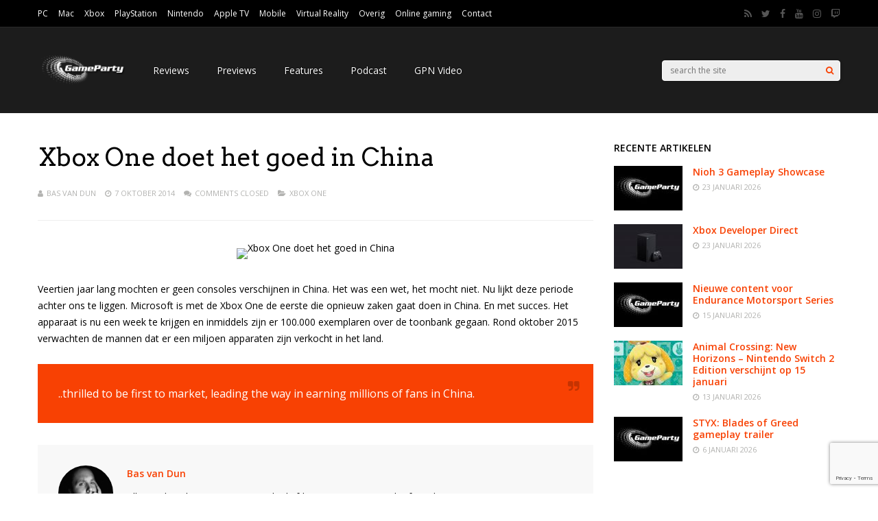

--- FILE ---
content_type: text/html; charset=utf-8
request_url: https://www.google.com/recaptcha/api2/anchor?ar=1&k=6Lc1-cIZAAAAAOy_nI42UlTiinRM4sQD2kGhZzfB&co=aHR0cHM6Ly93d3cuZ2FtZXBhcnR5Lm5ldDo0NDM.&hl=en&v=N67nZn4AqZkNcbeMu4prBgzg&size=invisible&anchor-ms=20000&execute-ms=30000&cb=pr750xgo5s8c
body_size: 48994
content:
<!DOCTYPE HTML><html dir="ltr" lang="en"><head><meta http-equiv="Content-Type" content="text/html; charset=UTF-8">
<meta http-equiv="X-UA-Compatible" content="IE=edge">
<title>reCAPTCHA</title>
<style type="text/css">
/* cyrillic-ext */
@font-face {
  font-family: 'Roboto';
  font-style: normal;
  font-weight: 400;
  font-stretch: 100%;
  src: url(//fonts.gstatic.com/s/roboto/v48/KFO7CnqEu92Fr1ME7kSn66aGLdTylUAMa3GUBHMdazTgWw.woff2) format('woff2');
  unicode-range: U+0460-052F, U+1C80-1C8A, U+20B4, U+2DE0-2DFF, U+A640-A69F, U+FE2E-FE2F;
}
/* cyrillic */
@font-face {
  font-family: 'Roboto';
  font-style: normal;
  font-weight: 400;
  font-stretch: 100%;
  src: url(//fonts.gstatic.com/s/roboto/v48/KFO7CnqEu92Fr1ME7kSn66aGLdTylUAMa3iUBHMdazTgWw.woff2) format('woff2');
  unicode-range: U+0301, U+0400-045F, U+0490-0491, U+04B0-04B1, U+2116;
}
/* greek-ext */
@font-face {
  font-family: 'Roboto';
  font-style: normal;
  font-weight: 400;
  font-stretch: 100%;
  src: url(//fonts.gstatic.com/s/roboto/v48/KFO7CnqEu92Fr1ME7kSn66aGLdTylUAMa3CUBHMdazTgWw.woff2) format('woff2');
  unicode-range: U+1F00-1FFF;
}
/* greek */
@font-face {
  font-family: 'Roboto';
  font-style: normal;
  font-weight: 400;
  font-stretch: 100%;
  src: url(//fonts.gstatic.com/s/roboto/v48/KFO7CnqEu92Fr1ME7kSn66aGLdTylUAMa3-UBHMdazTgWw.woff2) format('woff2');
  unicode-range: U+0370-0377, U+037A-037F, U+0384-038A, U+038C, U+038E-03A1, U+03A3-03FF;
}
/* math */
@font-face {
  font-family: 'Roboto';
  font-style: normal;
  font-weight: 400;
  font-stretch: 100%;
  src: url(//fonts.gstatic.com/s/roboto/v48/KFO7CnqEu92Fr1ME7kSn66aGLdTylUAMawCUBHMdazTgWw.woff2) format('woff2');
  unicode-range: U+0302-0303, U+0305, U+0307-0308, U+0310, U+0312, U+0315, U+031A, U+0326-0327, U+032C, U+032F-0330, U+0332-0333, U+0338, U+033A, U+0346, U+034D, U+0391-03A1, U+03A3-03A9, U+03B1-03C9, U+03D1, U+03D5-03D6, U+03F0-03F1, U+03F4-03F5, U+2016-2017, U+2034-2038, U+203C, U+2040, U+2043, U+2047, U+2050, U+2057, U+205F, U+2070-2071, U+2074-208E, U+2090-209C, U+20D0-20DC, U+20E1, U+20E5-20EF, U+2100-2112, U+2114-2115, U+2117-2121, U+2123-214F, U+2190, U+2192, U+2194-21AE, U+21B0-21E5, U+21F1-21F2, U+21F4-2211, U+2213-2214, U+2216-22FF, U+2308-230B, U+2310, U+2319, U+231C-2321, U+2336-237A, U+237C, U+2395, U+239B-23B7, U+23D0, U+23DC-23E1, U+2474-2475, U+25AF, U+25B3, U+25B7, U+25BD, U+25C1, U+25CA, U+25CC, U+25FB, U+266D-266F, U+27C0-27FF, U+2900-2AFF, U+2B0E-2B11, U+2B30-2B4C, U+2BFE, U+3030, U+FF5B, U+FF5D, U+1D400-1D7FF, U+1EE00-1EEFF;
}
/* symbols */
@font-face {
  font-family: 'Roboto';
  font-style: normal;
  font-weight: 400;
  font-stretch: 100%;
  src: url(//fonts.gstatic.com/s/roboto/v48/KFO7CnqEu92Fr1ME7kSn66aGLdTylUAMaxKUBHMdazTgWw.woff2) format('woff2');
  unicode-range: U+0001-000C, U+000E-001F, U+007F-009F, U+20DD-20E0, U+20E2-20E4, U+2150-218F, U+2190, U+2192, U+2194-2199, U+21AF, U+21E6-21F0, U+21F3, U+2218-2219, U+2299, U+22C4-22C6, U+2300-243F, U+2440-244A, U+2460-24FF, U+25A0-27BF, U+2800-28FF, U+2921-2922, U+2981, U+29BF, U+29EB, U+2B00-2BFF, U+4DC0-4DFF, U+FFF9-FFFB, U+10140-1018E, U+10190-1019C, U+101A0, U+101D0-101FD, U+102E0-102FB, U+10E60-10E7E, U+1D2C0-1D2D3, U+1D2E0-1D37F, U+1F000-1F0FF, U+1F100-1F1AD, U+1F1E6-1F1FF, U+1F30D-1F30F, U+1F315, U+1F31C, U+1F31E, U+1F320-1F32C, U+1F336, U+1F378, U+1F37D, U+1F382, U+1F393-1F39F, U+1F3A7-1F3A8, U+1F3AC-1F3AF, U+1F3C2, U+1F3C4-1F3C6, U+1F3CA-1F3CE, U+1F3D4-1F3E0, U+1F3ED, U+1F3F1-1F3F3, U+1F3F5-1F3F7, U+1F408, U+1F415, U+1F41F, U+1F426, U+1F43F, U+1F441-1F442, U+1F444, U+1F446-1F449, U+1F44C-1F44E, U+1F453, U+1F46A, U+1F47D, U+1F4A3, U+1F4B0, U+1F4B3, U+1F4B9, U+1F4BB, U+1F4BF, U+1F4C8-1F4CB, U+1F4D6, U+1F4DA, U+1F4DF, U+1F4E3-1F4E6, U+1F4EA-1F4ED, U+1F4F7, U+1F4F9-1F4FB, U+1F4FD-1F4FE, U+1F503, U+1F507-1F50B, U+1F50D, U+1F512-1F513, U+1F53E-1F54A, U+1F54F-1F5FA, U+1F610, U+1F650-1F67F, U+1F687, U+1F68D, U+1F691, U+1F694, U+1F698, U+1F6AD, U+1F6B2, U+1F6B9-1F6BA, U+1F6BC, U+1F6C6-1F6CF, U+1F6D3-1F6D7, U+1F6E0-1F6EA, U+1F6F0-1F6F3, U+1F6F7-1F6FC, U+1F700-1F7FF, U+1F800-1F80B, U+1F810-1F847, U+1F850-1F859, U+1F860-1F887, U+1F890-1F8AD, U+1F8B0-1F8BB, U+1F8C0-1F8C1, U+1F900-1F90B, U+1F93B, U+1F946, U+1F984, U+1F996, U+1F9E9, U+1FA00-1FA6F, U+1FA70-1FA7C, U+1FA80-1FA89, U+1FA8F-1FAC6, U+1FACE-1FADC, U+1FADF-1FAE9, U+1FAF0-1FAF8, U+1FB00-1FBFF;
}
/* vietnamese */
@font-face {
  font-family: 'Roboto';
  font-style: normal;
  font-weight: 400;
  font-stretch: 100%;
  src: url(//fonts.gstatic.com/s/roboto/v48/KFO7CnqEu92Fr1ME7kSn66aGLdTylUAMa3OUBHMdazTgWw.woff2) format('woff2');
  unicode-range: U+0102-0103, U+0110-0111, U+0128-0129, U+0168-0169, U+01A0-01A1, U+01AF-01B0, U+0300-0301, U+0303-0304, U+0308-0309, U+0323, U+0329, U+1EA0-1EF9, U+20AB;
}
/* latin-ext */
@font-face {
  font-family: 'Roboto';
  font-style: normal;
  font-weight: 400;
  font-stretch: 100%;
  src: url(//fonts.gstatic.com/s/roboto/v48/KFO7CnqEu92Fr1ME7kSn66aGLdTylUAMa3KUBHMdazTgWw.woff2) format('woff2');
  unicode-range: U+0100-02BA, U+02BD-02C5, U+02C7-02CC, U+02CE-02D7, U+02DD-02FF, U+0304, U+0308, U+0329, U+1D00-1DBF, U+1E00-1E9F, U+1EF2-1EFF, U+2020, U+20A0-20AB, U+20AD-20C0, U+2113, U+2C60-2C7F, U+A720-A7FF;
}
/* latin */
@font-face {
  font-family: 'Roboto';
  font-style: normal;
  font-weight: 400;
  font-stretch: 100%;
  src: url(//fonts.gstatic.com/s/roboto/v48/KFO7CnqEu92Fr1ME7kSn66aGLdTylUAMa3yUBHMdazQ.woff2) format('woff2');
  unicode-range: U+0000-00FF, U+0131, U+0152-0153, U+02BB-02BC, U+02C6, U+02DA, U+02DC, U+0304, U+0308, U+0329, U+2000-206F, U+20AC, U+2122, U+2191, U+2193, U+2212, U+2215, U+FEFF, U+FFFD;
}
/* cyrillic-ext */
@font-face {
  font-family: 'Roboto';
  font-style: normal;
  font-weight: 500;
  font-stretch: 100%;
  src: url(//fonts.gstatic.com/s/roboto/v48/KFO7CnqEu92Fr1ME7kSn66aGLdTylUAMa3GUBHMdazTgWw.woff2) format('woff2');
  unicode-range: U+0460-052F, U+1C80-1C8A, U+20B4, U+2DE0-2DFF, U+A640-A69F, U+FE2E-FE2F;
}
/* cyrillic */
@font-face {
  font-family: 'Roboto';
  font-style: normal;
  font-weight: 500;
  font-stretch: 100%;
  src: url(//fonts.gstatic.com/s/roboto/v48/KFO7CnqEu92Fr1ME7kSn66aGLdTylUAMa3iUBHMdazTgWw.woff2) format('woff2');
  unicode-range: U+0301, U+0400-045F, U+0490-0491, U+04B0-04B1, U+2116;
}
/* greek-ext */
@font-face {
  font-family: 'Roboto';
  font-style: normal;
  font-weight: 500;
  font-stretch: 100%;
  src: url(//fonts.gstatic.com/s/roboto/v48/KFO7CnqEu92Fr1ME7kSn66aGLdTylUAMa3CUBHMdazTgWw.woff2) format('woff2');
  unicode-range: U+1F00-1FFF;
}
/* greek */
@font-face {
  font-family: 'Roboto';
  font-style: normal;
  font-weight: 500;
  font-stretch: 100%;
  src: url(//fonts.gstatic.com/s/roboto/v48/KFO7CnqEu92Fr1ME7kSn66aGLdTylUAMa3-UBHMdazTgWw.woff2) format('woff2');
  unicode-range: U+0370-0377, U+037A-037F, U+0384-038A, U+038C, U+038E-03A1, U+03A3-03FF;
}
/* math */
@font-face {
  font-family: 'Roboto';
  font-style: normal;
  font-weight: 500;
  font-stretch: 100%;
  src: url(//fonts.gstatic.com/s/roboto/v48/KFO7CnqEu92Fr1ME7kSn66aGLdTylUAMawCUBHMdazTgWw.woff2) format('woff2');
  unicode-range: U+0302-0303, U+0305, U+0307-0308, U+0310, U+0312, U+0315, U+031A, U+0326-0327, U+032C, U+032F-0330, U+0332-0333, U+0338, U+033A, U+0346, U+034D, U+0391-03A1, U+03A3-03A9, U+03B1-03C9, U+03D1, U+03D5-03D6, U+03F0-03F1, U+03F4-03F5, U+2016-2017, U+2034-2038, U+203C, U+2040, U+2043, U+2047, U+2050, U+2057, U+205F, U+2070-2071, U+2074-208E, U+2090-209C, U+20D0-20DC, U+20E1, U+20E5-20EF, U+2100-2112, U+2114-2115, U+2117-2121, U+2123-214F, U+2190, U+2192, U+2194-21AE, U+21B0-21E5, U+21F1-21F2, U+21F4-2211, U+2213-2214, U+2216-22FF, U+2308-230B, U+2310, U+2319, U+231C-2321, U+2336-237A, U+237C, U+2395, U+239B-23B7, U+23D0, U+23DC-23E1, U+2474-2475, U+25AF, U+25B3, U+25B7, U+25BD, U+25C1, U+25CA, U+25CC, U+25FB, U+266D-266F, U+27C0-27FF, U+2900-2AFF, U+2B0E-2B11, U+2B30-2B4C, U+2BFE, U+3030, U+FF5B, U+FF5D, U+1D400-1D7FF, U+1EE00-1EEFF;
}
/* symbols */
@font-face {
  font-family: 'Roboto';
  font-style: normal;
  font-weight: 500;
  font-stretch: 100%;
  src: url(//fonts.gstatic.com/s/roboto/v48/KFO7CnqEu92Fr1ME7kSn66aGLdTylUAMaxKUBHMdazTgWw.woff2) format('woff2');
  unicode-range: U+0001-000C, U+000E-001F, U+007F-009F, U+20DD-20E0, U+20E2-20E4, U+2150-218F, U+2190, U+2192, U+2194-2199, U+21AF, U+21E6-21F0, U+21F3, U+2218-2219, U+2299, U+22C4-22C6, U+2300-243F, U+2440-244A, U+2460-24FF, U+25A0-27BF, U+2800-28FF, U+2921-2922, U+2981, U+29BF, U+29EB, U+2B00-2BFF, U+4DC0-4DFF, U+FFF9-FFFB, U+10140-1018E, U+10190-1019C, U+101A0, U+101D0-101FD, U+102E0-102FB, U+10E60-10E7E, U+1D2C0-1D2D3, U+1D2E0-1D37F, U+1F000-1F0FF, U+1F100-1F1AD, U+1F1E6-1F1FF, U+1F30D-1F30F, U+1F315, U+1F31C, U+1F31E, U+1F320-1F32C, U+1F336, U+1F378, U+1F37D, U+1F382, U+1F393-1F39F, U+1F3A7-1F3A8, U+1F3AC-1F3AF, U+1F3C2, U+1F3C4-1F3C6, U+1F3CA-1F3CE, U+1F3D4-1F3E0, U+1F3ED, U+1F3F1-1F3F3, U+1F3F5-1F3F7, U+1F408, U+1F415, U+1F41F, U+1F426, U+1F43F, U+1F441-1F442, U+1F444, U+1F446-1F449, U+1F44C-1F44E, U+1F453, U+1F46A, U+1F47D, U+1F4A3, U+1F4B0, U+1F4B3, U+1F4B9, U+1F4BB, U+1F4BF, U+1F4C8-1F4CB, U+1F4D6, U+1F4DA, U+1F4DF, U+1F4E3-1F4E6, U+1F4EA-1F4ED, U+1F4F7, U+1F4F9-1F4FB, U+1F4FD-1F4FE, U+1F503, U+1F507-1F50B, U+1F50D, U+1F512-1F513, U+1F53E-1F54A, U+1F54F-1F5FA, U+1F610, U+1F650-1F67F, U+1F687, U+1F68D, U+1F691, U+1F694, U+1F698, U+1F6AD, U+1F6B2, U+1F6B9-1F6BA, U+1F6BC, U+1F6C6-1F6CF, U+1F6D3-1F6D7, U+1F6E0-1F6EA, U+1F6F0-1F6F3, U+1F6F7-1F6FC, U+1F700-1F7FF, U+1F800-1F80B, U+1F810-1F847, U+1F850-1F859, U+1F860-1F887, U+1F890-1F8AD, U+1F8B0-1F8BB, U+1F8C0-1F8C1, U+1F900-1F90B, U+1F93B, U+1F946, U+1F984, U+1F996, U+1F9E9, U+1FA00-1FA6F, U+1FA70-1FA7C, U+1FA80-1FA89, U+1FA8F-1FAC6, U+1FACE-1FADC, U+1FADF-1FAE9, U+1FAF0-1FAF8, U+1FB00-1FBFF;
}
/* vietnamese */
@font-face {
  font-family: 'Roboto';
  font-style: normal;
  font-weight: 500;
  font-stretch: 100%;
  src: url(//fonts.gstatic.com/s/roboto/v48/KFO7CnqEu92Fr1ME7kSn66aGLdTylUAMa3OUBHMdazTgWw.woff2) format('woff2');
  unicode-range: U+0102-0103, U+0110-0111, U+0128-0129, U+0168-0169, U+01A0-01A1, U+01AF-01B0, U+0300-0301, U+0303-0304, U+0308-0309, U+0323, U+0329, U+1EA0-1EF9, U+20AB;
}
/* latin-ext */
@font-face {
  font-family: 'Roboto';
  font-style: normal;
  font-weight: 500;
  font-stretch: 100%;
  src: url(//fonts.gstatic.com/s/roboto/v48/KFO7CnqEu92Fr1ME7kSn66aGLdTylUAMa3KUBHMdazTgWw.woff2) format('woff2');
  unicode-range: U+0100-02BA, U+02BD-02C5, U+02C7-02CC, U+02CE-02D7, U+02DD-02FF, U+0304, U+0308, U+0329, U+1D00-1DBF, U+1E00-1E9F, U+1EF2-1EFF, U+2020, U+20A0-20AB, U+20AD-20C0, U+2113, U+2C60-2C7F, U+A720-A7FF;
}
/* latin */
@font-face {
  font-family: 'Roboto';
  font-style: normal;
  font-weight: 500;
  font-stretch: 100%;
  src: url(//fonts.gstatic.com/s/roboto/v48/KFO7CnqEu92Fr1ME7kSn66aGLdTylUAMa3yUBHMdazQ.woff2) format('woff2');
  unicode-range: U+0000-00FF, U+0131, U+0152-0153, U+02BB-02BC, U+02C6, U+02DA, U+02DC, U+0304, U+0308, U+0329, U+2000-206F, U+20AC, U+2122, U+2191, U+2193, U+2212, U+2215, U+FEFF, U+FFFD;
}
/* cyrillic-ext */
@font-face {
  font-family: 'Roboto';
  font-style: normal;
  font-weight: 900;
  font-stretch: 100%;
  src: url(//fonts.gstatic.com/s/roboto/v48/KFO7CnqEu92Fr1ME7kSn66aGLdTylUAMa3GUBHMdazTgWw.woff2) format('woff2');
  unicode-range: U+0460-052F, U+1C80-1C8A, U+20B4, U+2DE0-2DFF, U+A640-A69F, U+FE2E-FE2F;
}
/* cyrillic */
@font-face {
  font-family: 'Roboto';
  font-style: normal;
  font-weight: 900;
  font-stretch: 100%;
  src: url(//fonts.gstatic.com/s/roboto/v48/KFO7CnqEu92Fr1ME7kSn66aGLdTylUAMa3iUBHMdazTgWw.woff2) format('woff2');
  unicode-range: U+0301, U+0400-045F, U+0490-0491, U+04B0-04B1, U+2116;
}
/* greek-ext */
@font-face {
  font-family: 'Roboto';
  font-style: normal;
  font-weight: 900;
  font-stretch: 100%;
  src: url(//fonts.gstatic.com/s/roboto/v48/KFO7CnqEu92Fr1ME7kSn66aGLdTylUAMa3CUBHMdazTgWw.woff2) format('woff2');
  unicode-range: U+1F00-1FFF;
}
/* greek */
@font-face {
  font-family: 'Roboto';
  font-style: normal;
  font-weight: 900;
  font-stretch: 100%;
  src: url(//fonts.gstatic.com/s/roboto/v48/KFO7CnqEu92Fr1ME7kSn66aGLdTylUAMa3-UBHMdazTgWw.woff2) format('woff2');
  unicode-range: U+0370-0377, U+037A-037F, U+0384-038A, U+038C, U+038E-03A1, U+03A3-03FF;
}
/* math */
@font-face {
  font-family: 'Roboto';
  font-style: normal;
  font-weight: 900;
  font-stretch: 100%;
  src: url(//fonts.gstatic.com/s/roboto/v48/KFO7CnqEu92Fr1ME7kSn66aGLdTylUAMawCUBHMdazTgWw.woff2) format('woff2');
  unicode-range: U+0302-0303, U+0305, U+0307-0308, U+0310, U+0312, U+0315, U+031A, U+0326-0327, U+032C, U+032F-0330, U+0332-0333, U+0338, U+033A, U+0346, U+034D, U+0391-03A1, U+03A3-03A9, U+03B1-03C9, U+03D1, U+03D5-03D6, U+03F0-03F1, U+03F4-03F5, U+2016-2017, U+2034-2038, U+203C, U+2040, U+2043, U+2047, U+2050, U+2057, U+205F, U+2070-2071, U+2074-208E, U+2090-209C, U+20D0-20DC, U+20E1, U+20E5-20EF, U+2100-2112, U+2114-2115, U+2117-2121, U+2123-214F, U+2190, U+2192, U+2194-21AE, U+21B0-21E5, U+21F1-21F2, U+21F4-2211, U+2213-2214, U+2216-22FF, U+2308-230B, U+2310, U+2319, U+231C-2321, U+2336-237A, U+237C, U+2395, U+239B-23B7, U+23D0, U+23DC-23E1, U+2474-2475, U+25AF, U+25B3, U+25B7, U+25BD, U+25C1, U+25CA, U+25CC, U+25FB, U+266D-266F, U+27C0-27FF, U+2900-2AFF, U+2B0E-2B11, U+2B30-2B4C, U+2BFE, U+3030, U+FF5B, U+FF5D, U+1D400-1D7FF, U+1EE00-1EEFF;
}
/* symbols */
@font-face {
  font-family: 'Roboto';
  font-style: normal;
  font-weight: 900;
  font-stretch: 100%;
  src: url(//fonts.gstatic.com/s/roboto/v48/KFO7CnqEu92Fr1ME7kSn66aGLdTylUAMaxKUBHMdazTgWw.woff2) format('woff2');
  unicode-range: U+0001-000C, U+000E-001F, U+007F-009F, U+20DD-20E0, U+20E2-20E4, U+2150-218F, U+2190, U+2192, U+2194-2199, U+21AF, U+21E6-21F0, U+21F3, U+2218-2219, U+2299, U+22C4-22C6, U+2300-243F, U+2440-244A, U+2460-24FF, U+25A0-27BF, U+2800-28FF, U+2921-2922, U+2981, U+29BF, U+29EB, U+2B00-2BFF, U+4DC0-4DFF, U+FFF9-FFFB, U+10140-1018E, U+10190-1019C, U+101A0, U+101D0-101FD, U+102E0-102FB, U+10E60-10E7E, U+1D2C0-1D2D3, U+1D2E0-1D37F, U+1F000-1F0FF, U+1F100-1F1AD, U+1F1E6-1F1FF, U+1F30D-1F30F, U+1F315, U+1F31C, U+1F31E, U+1F320-1F32C, U+1F336, U+1F378, U+1F37D, U+1F382, U+1F393-1F39F, U+1F3A7-1F3A8, U+1F3AC-1F3AF, U+1F3C2, U+1F3C4-1F3C6, U+1F3CA-1F3CE, U+1F3D4-1F3E0, U+1F3ED, U+1F3F1-1F3F3, U+1F3F5-1F3F7, U+1F408, U+1F415, U+1F41F, U+1F426, U+1F43F, U+1F441-1F442, U+1F444, U+1F446-1F449, U+1F44C-1F44E, U+1F453, U+1F46A, U+1F47D, U+1F4A3, U+1F4B0, U+1F4B3, U+1F4B9, U+1F4BB, U+1F4BF, U+1F4C8-1F4CB, U+1F4D6, U+1F4DA, U+1F4DF, U+1F4E3-1F4E6, U+1F4EA-1F4ED, U+1F4F7, U+1F4F9-1F4FB, U+1F4FD-1F4FE, U+1F503, U+1F507-1F50B, U+1F50D, U+1F512-1F513, U+1F53E-1F54A, U+1F54F-1F5FA, U+1F610, U+1F650-1F67F, U+1F687, U+1F68D, U+1F691, U+1F694, U+1F698, U+1F6AD, U+1F6B2, U+1F6B9-1F6BA, U+1F6BC, U+1F6C6-1F6CF, U+1F6D3-1F6D7, U+1F6E0-1F6EA, U+1F6F0-1F6F3, U+1F6F7-1F6FC, U+1F700-1F7FF, U+1F800-1F80B, U+1F810-1F847, U+1F850-1F859, U+1F860-1F887, U+1F890-1F8AD, U+1F8B0-1F8BB, U+1F8C0-1F8C1, U+1F900-1F90B, U+1F93B, U+1F946, U+1F984, U+1F996, U+1F9E9, U+1FA00-1FA6F, U+1FA70-1FA7C, U+1FA80-1FA89, U+1FA8F-1FAC6, U+1FACE-1FADC, U+1FADF-1FAE9, U+1FAF0-1FAF8, U+1FB00-1FBFF;
}
/* vietnamese */
@font-face {
  font-family: 'Roboto';
  font-style: normal;
  font-weight: 900;
  font-stretch: 100%;
  src: url(//fonts.gstatic.com/s/roboto/v48/KFO7CnqEu92Fr1ME7kSn66aGLdTylUAMa3OUBHMdazTgWw.woff2) format('woff2');
  unicode-range: U+0102-0103, U+0110-0111, U+0128-0129, U+0168-0169, U+01A0-01A1, U+01AF-01B0, U+0300-0301, U+0303-0304, U+0308-0309, U+0323, U+0329, U+1EA0-1EF9, U+20AB;
}
/* latin-ext */
@font-face {
  font-family: 'Roboto';
  font-style: normal;
  font-weight: 900;
  font-stretch: 100%;
  src: url(//fonts.gstatic.com/s/roboto/v48/KFO7CnqEu92Fr1ME7kSn66aGLdTylUAMa3KUBHMdazTgWw.woff2) format('woff2');
  unicode-range: U+0100-02BA, U+02BD-02C5, U+02C7-02CC, U+02CE-02D7, U+02DD-02FF, U+0304, U+0308, U+0329, U+1D00-1DBF, U+1E00-1E9F, U+1EF2-1EFF, U+2020, U+20A0-20AB, U+20AD-20C0, U+2113, U+2C60-2C7F, U+A720-A7FF;
}
/* latin */
@font-face {
  font-family: 'Roboto';
  font-style: normal;
  font-weight: 900;
  font-stretch: 100%;
  src: url(//fonts.gstatic.com/s/roboto/v48/KFO7CnqEu92Fr1ME7kSn66aGLdTylUAMa3yUBHMdazQ.woff2) format('woff2');
  unicode-range: U+0000-00FF, U+0131, U+0152-0153, U+02BB-02BC, U+02C6, U+02DA, U+02DC, U+0304, U+0308, U+0329, U+2000-206F, U+20AC, U+2122, U+2191, U+2193, U+2212, U+2215, U+FEFF, U+FFFD;
}

</style>
<link rel="stylesheet" type="text/css" href="https://www.gstatic.com/recaptcha/releases/N67nZn4AqZkNcbeMu4prBgzg/styles__ltr.css">
<script nonce="gxxwvr98YEXru5BxRTXgBw" type="text/javascript">window['__recaptcha_api'] = 'https://www.google.com/recaptcha/api2/';</script>
<script type="text/javascript" src="https://www.gstatic.com/recaptcha/releases/N67nZn4AqZkNcbeMu4prBgzg/recaptcha__en.js" nonce="gxxwvr98YEXru5BxRTXgBw">
      
    </script></head>
<body><div id="rc-anchor-alert" class="rc-anchor-alert"></div>
<input type="hidden" id="recaptcha-token" value="[base64]">
<script type="text/javascript" nonce="gxxwvr98YEXru5BxRTXgBw">
      recaptcha.anchor.Main.init("[\x22ainput\x22,[\x22bgdata\x22,\x22\x22,\[base64]/[base64]/[base64]/[base64]/[base64]/UltsKytdPUU6KEU8MjA0OD9SW2wrK109RT4+NnwxOTI6KChFJjY0NTEyKT09NTUyOTYmJk0rMTxjLmxlbmd0aCYmKGMuY2hhckNvZGVBdChNKzEpJjY0NTEyKT09NTYzMjA/[base64]/[base64]/[base64]/[base64]/[base64]/[base64]/[base64]\x22,\[base64]\\u003d\x22,\x22bFdqTV7ChlDCjlnCocKfwoLCiMORO8OrY8O9wokHC8KvwpBLw7RRwoBOwoJkO8Ozw6fCpiHClMKjRXcXL8KLwpbDtBdpwoNgaMKNAsOnWAjCgXRsBFPCug1xw5YUc8KaE8KDw63DnW3ClTPDusK7ecOQwpTCpW/ConjCsEPCgw5aKsKTwqHCnCUIwq9fw6zCumNADUU0BA0NwrjDozbDtsOzSh7Cg8OQWBdNwoY9wqNBwoFgwr3Dp0IJw7LDvg/Cn8OvBn/CsC4bwqbClDgpKUTCrDAucMOETljCgHETw4TDqsKkwrwddVbCqmcLM8KeFcOvwoTDogrCuFDDn8OcRMKcw7fCm8O7w7VHCx/DuMKuVMKhw6RvKsOdw5s0wo7Cm8KOB8Krw4UHw7oRf8OWT2TCs8O+wq9nw4zCqsKMw53Dh8O7GDHDnsKHNT/CpV7CiXLClMKtw4oGesOhcnZfJS9mJ0ELw53CoSENw6zDqmrDksO8wp8Sw67Cj24fAQfDuE8FLVPDiBY1w4oPIQnCpcOdwozCnyxYw5R1w6DDl8KgwrnCt3HCkcOYwroPwprCtcO9aMK6Kg0Aw7gLBcKzRcKFXi5lSsKkwp/Cky3Dmlplw7BRI8K0w63Dn8OSw5x5WMOnw7XCuULCnlEuQ2Qhw4tnAlPClMK9w7FxMihIRlsdwpt5w4wAAcKPJi9Vwo8Cw7tiawDDvMOxwqJVw4TDjntOXsOraH1/SsOcw7/DvsOuG8KnGcOzY8Kaw60bH0xOwoJ0MXHCnSfCh8Khw64bwqcqwqsAC07CpsKZdxYzwpvDoMKCwokXwr3DjsOHw7RHbQ4Dw4gCw5LCjcKHasOBwo9hccK8w5RbOcOIw7lKLj3ClX/Cuy7ClMKCS8O5w4LDgSx2w4Itw40+wqFSw61Mw6N2wqUHwpHCgQDCggnCigDCjn1YwotxZcKgwoJkGyhdER8ow5NtwqA1wrHCn3BqcsK0S8K0Q8OXw4DDm2RPHcOiwrvCtsK2w6DCi8K9w6vDuWFQwrkVDgbCsMK/w7JJO8KKQWVLwpI5ZcOywpHClmsbwp/CvWnDocOaw6kZMSPDmMKxwpsQWjnDn8OgGsOEfcOvw4MEw4otNx3DpMO1PsOgHsOSLG7DlGkow5bClsOKD07CknTCkidgw5/ChCEkHsO+McOYwpLCjlYTwqnDl03DmnbCuW3Dh1TCoTjDpMK5wokFU8KVYnfDlTbCocOvb8ODTHLDg1TCvnXDvATCnsOvGQl1wrhQw6HDvcKpw6bDq33CqcOxw7vCk8OwXDnCpSLDqcOXPsK0QsOMRsKmXMKnw7LDucO8w7lbcnrCsTvCr8O/TMKSwqjCtsOSBVQDT8O8w6h5SR0KwqZlGh7Ct8O1IcKfwosUa8Kvw4URw4nDnMKlw6HDl8OdwpnCpcKURE/CpT8vwovDpgXCuVvCksKiCcOxw55uLsKXw59rfsOMw7Btcl0ew4hHwqLCtcK8w6XDjcOxXhwJesOxwqzCjk7Ci8OWYMKpwq7Do8O2w5nCszjDgsOKwopJK8OtGFA+BcO6ImbDvkE2X8OXK8KtwrplIcO0wqDCigchB0kbw5gSwr3DjcOZwq3CrcKmRT1IUsKAw5s1wp/ChmBKJcKowrLCjsOQIBlbEMOIw6l0wr/Cu8K7FGrDrmrCkcK4w4Jaw5XDm8KrdsKtMTnDoMOIKkXCvMOawrHCocKWwrJMw4jCt8KKZsKGZsKjMl/[base64]/Sz1FwrTCksKGw4bChWN+w5tDwrnDhEzCsRfDvsOnwqjCqy96UMKxw7vCnSXCnBxrw7onwpnDnsOJJwlGw6wpw7XDusOtw55Jez/DhsOuDMOME8K/Jkg+aQE+FsObw4QXOjDCpMKpesKzUMKAwo7CssOhwoJLHcK5J8K4O0Rie8K9bMOCScO9w5hJDsOowpzDksONSEPDo2fDgMKnOMK8wo48w4bDmMOmw5TDu8OrJT3DpMOpEEbDrMKew6jCvMKye0DClsKBSMKLwpsDwr/ClcKVbwDCnlAiR8Kkwo7CuVzCtmNeWGPDkMOPFVnCuSfCqcO5NXQ3FmXCpjnDk8KUIA/DjVLCtMO7VsO5woMxw77DlsKPwpZ+w63CshRDwq/DoTDDrhbCpMOfwp5VLzLClcOGwobCpA3DhMO8A8ONwpdLOsKZGzLDocOOwpfCr3HDjUM5wq9LCGQfNk4gw5lEwojCqHt5HMKmw5xHcMKmw6fCqcO1wqbDgFxNwqUZw5wPw6hJRTrDgC1KLsK2wp7DqBPDghdNNUnDp8OTT8OFwoHDrW/CtVNUw7JOwrnDiyTCqyHCs8OkAMKjwo8zOULDicODC8KLRsKOR8OQfMOCCMO5w43CiEYyw6cKZ0cHwoBSwoYQaQYUAMKFcMOYw47DmcOvHHLCuCgXYT/DjTbCq1XCosKhVMK7VwPDuyVbSMKHw5PCmsOCw6w6CXlBwrBBJDTDnDVLwrdGwq4jwrbDribDpMKOwrnCiETDpXpswrDDpMKCJsOGNm7Dk8KVw4YQwpPCn0Ikf8KsM8Kewr8Sw5QmwpEMLcKWYgI7wqLDiMKRw6zCvW/[base64]/Dn8OEZMKNw5rDk8OLwq3DiWRUUAjCq8KLQsOjwpFcUVxfw59mJXPCscOow5jDlsO2N3LCoxTDt0bCo8OMwostZSnDkcOrw7NGw53DiR0hIMK+wrIiLh/[base64]/CiGfCg0tAw5oQwq/Cq0HCkjTDsHDDksK+CcKuw49uVMK6fQvCpsO+w6bCr28YPcKTwrfDqX3DjS9MOcOESV7Cm8OKLQDCl2/CmsOlF8K/wrFaHybCvRbCjxx+w6LDmHXDl8OIwqwjDRIvQAhgDl0+FMK1wogXf0XClMOuw7fDosOlw5TDul3DpcK5w5fDpMO4w6MsPCrDsm0swpbDtMOSL8K/w4nDrGDDmzoLw75Swrp6W8K+w5TCs8ODFgVrP2HDhW11w6rDnsKmw7snWkPDgxMHwoMqGMOnw4HDijIVwr5xBsOpwo4Hw4csSzgSwq1IKkQyAQjDl8Obw4JnwojCiAViLsKcS8KiwphwBh3Cozgjw7s2RMOqwrBMKnjDicOYwpl+TX4swrbCnVIvKH8Gw6J/[base64]/[base64]/CkTbCrgMZwqQtwoDDl8OdwqHCsCMuLMOOdcORSRtHUTPCnk3CusKXwrHCpwNFw7DDpcKKL8K5E8OZXcKfwpfCgUXDlsOKw4lew4BrwozCnSvCpiUHO8Osw5/CmcKMwoUZSsK4wrvCkcOIEQ3DoznDlTrDhXcpK0LCgcONw5IIeXzCnExpbHYcwqFQw5LCuBB/TcOiw7l7ecKfQzgjw589a8KKw4MlwrFNJmdLQsOUwptnYGbDlsKeDcKIw4kjAsOFwqsWaWTDoXbCvTzDuibDs2hww6wAZ8O9woc0woYFS0XCncOzJMKSwqfDv3HDlEFSw6nDrT/CuhTDucOzw47CihwoUUvDkcO2wrtPwrV9PcKfMhTCs8KDwq/Dt0MNGVfDlMOlw75qCV3Cs8Oswopew7fDh8O1fnpjGMKWw7tKwprDu8OUJsK2w7vCnMOTw6RIXFlOwrHCkGzCqsOBwqLCvcKDLsOQwqfCngprw5LCg1cfw4nCsXZywrZYwrzChXdtwoxkw6bCpMOgJmPDg1rDnnDCgh4yw4TDuHHDvhTDk0/[base64]/[base64]/wp4AI8OQw69hDcK9PcK/ZnxswpfDqQ3Dr8ORNcO3wrbCo8OJwqtlw5/Dq1nCgMOow6rCqVjDpcO1w7Nnw4DDgwN6w6BiLmrDp8Ocwo3CsShWXcOoRMOtBgFgZWjDl8Kcw4TCp8KIwrVIw5DDtMKJfjgww7/Ch17CvcOdw6kqAMO9wqzDnsKUdg/Di8KKFkHCiRd6woXDoihZwp5Swpx3w5opw4rDhcOQQ8Kww6piWBA4A8O7w4NLwochezVgOwzDkEnCs25ww6PDrDJ2SUs1w44Fw7DDn8OjNcK8w7jCl8KaLcOzEsOOwrEawq3DnUVHw51ZwpZmTcKWw6zCocK4e1/CpMKTwrdxEsKkwojCqsKxVMObwqJTNhfDo017w7LCpTrCiMOeGsO/bkNhwrHDmTg1w7A8e8KiDBDDi8O4w7ILwrXCgcKiDMOzw78SHsKPB8OSwqQXw4xgwrrCtMKlwqV8wrbCg8OZwofDu8KsI8K3w7QDR35caMKYFSTCqHHDpG3DgcKVJnI3w74gw64Rw47DlnYew4XDp8KWwo8tRcO6wrHDtzATwrZAdkLClTwpw6ZtTzVZXSHCvCl/HxkUw6MQwrZPw7fCnMKgw6/[base64]/CiFTCosKVJcKrwqTDqMOuAsKoU8KiOwYqw4hxwrnCkiNObMO4wq08wpnClcKjHzPDh8O8wrZ8CEzCmyEIwrPDpk/ClMOUC8O4M8OjacObCBXCh1plMcKDbcOlwpbCnFdrFMOMwrtkMgbCp8KfwqbDm8OrLVBswoPCiWDDuxphw7kqw4obwq3CtzsPw60IwoFmw7zCvMKqwpBmFBMrZHI0WSDCumXCtsO/wq96woR2C8OHwpxESCRTw7Mvw7rDpMKDwpdGH0DDocKcS8OnPcK6w73CqMO2RlzCtDJ2ZsK5Q8KaworDv2dzcCYpA8OdccKILcK9wq5owoPCk8K/LwXCuMKjwoFXw5Y/w67CimY8w7IdaStiw4fDjVssfGwVw5nCgF4HQRTDjcOkUUXCmcOswpdLw511XMKmZRdBPcKVJ3wgw41SwrJxwr3DqcOiw4EPNyYFw7BiJMKVwq/Csk05XEtlw4IuJHbCnMK/woNLwooAw5XDvMK1w78ywpVHwpLDicKAw7rChxHDvMK6RTBrGW0xwohDwp9ZYcOMw4LDpm0ANDjDm8KOw7xhw680RMKew45BW0jCuS1Wwpktwr7CkAXDmTwrw63Do3LCuxHCn8Oaw7YCMx4Ow5FzNsOwRcKsw7zCk23CswvCmzrDkcO3w7TDhcK/UMOWJsO0w49FwpUjN3Z/ZcOBTcOKwpsVJFtjPl06Z8KvaGh5VhfDg8KmwqsbwrsDJRnDmsOEUsOEJMO8w4zDk8K9KnZ2w7TCvSVswrN4UMK2fsKAw5zClXHCisK1KsK8wrYZRi/DkMKbwrtDw5Myw5jCsMOtRcKMaA5xTMKkw6nCo8Ofw7Ydd8OOwr/ClcKuZnJsQ8KLw4wCwpUIb8O0w7QCw7k0W8KVw74Dwpc9AsOEwr0pw7DDsjfCrV/CtsKyw4kvwrTDlxbCilRtbcK3w7JtwovDsMK0w4TCmHjDjcKPw7glfhTCu8Ohw5DCmk/DucOwwrXCgT3Dl8KvXMOeY3U6N0LDiSDCncKwWcKnIMK+TkE2TwtEw64Dw7rDr8KsEcOzEcKuw6N5QwB/wpdSAxTDpDZxYnTCuBvCucO6woDDgcORwoZjbmPCjsKWwrTDnDo6wrcjUcKiw6HCjUTCkTl+KsO/[base64]/DrsKDWknDkcONwpzCpWQew4nCn8KnbsKhwobCvH5bDzHCrcOWw6LDucOrZQtPZ0loR8KWw6vCisK2wqfCtWzDkBPCgMKiw7/Ds3BpYcOvOMKlRA0MCcKgwqZhwpRRHC/CosOxSSVMHMK5wrnDgQtiw7k0EX8hZhTCs2PClsK+w4vDqcOyGQrDgsKZw7XDhMK6OhBENhnCrsOKYV/CnQQfwolGw6xRH0bDucOGw4h9GXVHP8Knw4ZiEMKbw6xMGDdVAjbDm3cgR8K3w7Z5wpzCmyTCrsORwqw6VMKueCVHJWA8wr7Dn8OSX8Krw4jDgThTWG/[base64]/DjgECCSMjKsKew7FrwrI5UjAVZ8OAw5xkd8KlwrlPbMOcw5Afw5vChQzCviR0SMKHwqLCusOjw5fDu8O9wr3DtMKww7vDnMK4w5hiw6BVIsO2YsKaw6JPw4DCmCNTdEQPNsKnP2NHPsORHRjCtj5/RggnwqXCosK9w5vClsO1NcK0OMKTIGZNw4t9woDCvlI7P8KbUFzCmHvCgsKoClPCpcKWcsOtVyl8GMOBC8OqPnfDuC45wrMqwpQaRsO7wpTDhcKewozCvsO+w5Icw6lvw5jCmkLCiMOFwoDClx7CvsOtwow+eMKtDgfCh8OUEsKTfMKNwrTCkRvChsKcM8K/K0Ypw67DlMOcw7YUDsKMw7fClwjCksKmYcKJw4ZYwqPCs8KYwoDCpSgAw6Amw4/[base64]/Ct8OgwqgbwpfDtWTCnMKAIsK7dVXCjsK6J8OMwpzCrUDDssOMQsOrf3nDv2PDocOucHDDhhvCrcKHTcKCKVcpVllMBFbCjsKKw410wqtjOFVcw6bCncK2w4XDqMKsw7/Cqi0/DcONPhvDvExYw53CscOHV8Ofwp/[base64]/Cp8O0TcOeI0vCicO7w7jChxEmZ2bDtEbDrRXDhsKSfnNMWcKxHMOZJXMlIAcrw7RmaA/[base64]/w69cUcKMYUJWw4zDhcKRHgYXW8Oie8OfwoTCsHzCgkYfaXtXwobDhlLDhXPCnlV3JUYRw5HDohLDtsOkwog/[base64]/DjMOCeMOTw6R9VioYawzDvcOrfCjCkGM/ITlwBVzDq0HDtcKpAMOfCMKISVfDuTfCghPDtVJNwoQoRMOUbMKJwrLCnGsVTTLCj8OzKjd9w4l0wrgIw5M5TA5wwrFjH1jCvW3CjxJWw5zCk8KWwp1bw5HDpsO/aFo7S8ObXMKnwr5wbcOuw4FUJWQ7w7DCqyk8SsO+XMK4fMOnw5kWOcKMw53CvTkuHh1eesKnX8OIw4EubkHDjFZ9DMOBwofClQDDtyYiw5rDjSjDj8KAwrfCnU01dEYISMOiwp9OFcORw7LCqMO5wpnCiUARw4piLwN8OcKQw6bCjypuTcKAwp/Dl25iIz3CiBo2HsKmPsKrST/[base64]/DqW3CtGvDn8OMwrnCucO4YMOKVcKSN3XDrS/ClsOTw67DmcKePQPCi8OeZcKXwqPDghDDhsK7aMK1MEZdXx5/L8K6wrTCqH3Du8OeKsOcw4LCnBbDr8O7wpY3wrcvw7pTGMKzMT7Dj8KXw7/CqcOrw5kfw7sIMATCj1ccWcOXw4HCmk7Dp8OmWMOSaMKjw5dVwqfDvR3Djkp6YcKxBcOnUUxtPsKueMO0wrIhMMOddFfDoMK4w7HDkcK+ZTrDoGIobcK3Lx3DvsOBw5AOw5B4OT8tHsK/DcKZw4zCicOqw6PCtMOUw5DCsXrDh8O4w5B7GnjCvBPCucKfXMOow6XDhWxnw7vDtw8KwqzDvVHDrgkCUcOIwqQ7w4AKw7bCgsOzw5HCm3BFcT/DtMK+ZF1UacKLw7YIFm/[base64]/w50Rwr3Di8KqAcOReMKMw4fDt8OJXXRYw5/DjcKzw4tyw4nCqU3Cj8Odw79/wr9rw7nDl8OTw44YTT7Cpj4AwrA2w7fCs8O4w6waNFllwosrw5DDuBHDsMOAw7oqwrxYwrMqT8OSwp7CnFoxwoUQHEUVw4TDu3jChhEzw4E6w5rCoHPCvR7DssO+w5t3DMOWw4PCmRMnOsOlw6Aqw7Jxd8KPasKpw59FYDMewoAFwpwkFgp/w5ktw45IwpAPw78XFDcNWQluw4scVx11ZcOYSEHCmgdtPRxLw7NePsK1VUbCo2zDvkcrRGnDk8ODwoxCRivCnxbChTLDlcO7JsK+CMOUwoolIcK/[base64]/DsMKgJMKhC8KtQnNeQjjDu8KjFA3CoMKkwrzDmcOMeH3DvVwVVsK+JULDosO8w4ktLMOOw7ViEsKhNMKZw57DgcKTwp/ChMOEw4BYTsKHw7A8KAh6wprCq8OCHxJNVwZNwo07wodsesK4acK4w5J2DsKawrRvw7d7wovCjDgHw706w74VPWxIwofChnFhQsOXw4dSw6I1w7VAacOBworDp8Khw4YqesOqLEvCkifDtMO/woTDg3nCnWTDhMKmw5HCuTHDhCHDkQvDtcK1wrvClcOBLMKWw7c7HsO/YcK8RcOnJcKKw7Mgw6Ubw4TDicK0woJCNMKvw6HCoAJuesKTw5xkwowyw5Zkw61mc8KNBsO9NsOwKAkdaARZKQvDmD/DsMKLIMO4wqtNTShhKcOXwrjDkGTDn1RhIMKkw6/Cu8Olw5rDrsKrJ8K/w5jCtibDp8OgwobDvjUUOMODw5dkw5xtwrISwo0dwq5zwqJyH0ZCGsKUdMKqw69OfcKewqbDtMOFw47DucK/[base64]/FzzCscO/aCchWyIDBEjCu3xhHG3Dm8K4W2VbbcKQVMKBw7LCgk/DtMKKw48bw4fCvA7Ci8O2HU/[base64]/[base64]/DoSfDnWNhOcOxwqXCpxnCvsOMPsKpIsK3w74+wqVEckl3CX7DnMOVKTfDgsOSwovCssOnIE0fSMKgwqcWwojCuGJAZBoTw6Q0w4kzGmJTVsKnw7hxWE/CoEDDoAIzw5DDicO0w5tKw7DCgABgw7zCjsKbUsOuLGkAeHUDwq/[base64]/wrPChGPDlyTDm0JYd8OYXnR1PsKUw5nCnMKnZxnCtQLDiSzClsK+w7xWwpweZMOQw57Co8OMw70Dwrl0R8OpK0N6wocFcGDDrcOGVcO5w7fCt3tMOirDkwfDisK5w5jCoMOlwoTDmgk+w7TDoUXDmMOqw5EfwozClFxMD8ObT8Kqw4nCscK8ci/CrjRMw6zCmcKXwrJTw7zCkSrDl8OwAgs9IVIlLTthQMKSw5DCmmd4UMO8w5UQCMK1bmjCk8KbwrPDhMOlw69AFG15U1oAQQ5TVsOkwoMWCgfCjcOUC8O6w4cnVX/DryPCpHDCmsK3wo3DsUlDVHhDw7M5JXLDtQdiwqECAMKtw6XDuU7Cv8K5w4UvwqDCq8KPVcK1R2nCvcO6w7XDo8OiU8OMw5PCj8Kjw4Enw6E/wqlBwr/CjMOcw4cUw5TDrsKJwonDiQEfK8K3S8OYeTLCgnUqwpbCqHIGwrPDix9twp07wrjCsR/CuWFZCMKfwqdELsO9LcK8EMOWwqksw4XCkxPCocOJT3UhTC3DsULDtjgxw7EnFcOmGWJzZsOxwrDDm29ewqNbwpzCnx19w7HDvXJJfxzChMOfwpk6RsO7w6XCq8OAwqp7KlfDpE8qAFQhJMOma0t1XR7CgsO/S3lYTUlVw73CmMO3wrnDuMOmelgrI8KMwrAjwpkfw4zDrMKjOTXCoRFufcO6Xj3CrsK/IB/CvcO+IMKsw5N/wpzDhSPDuVHChjzCun/Cm2fCosKJLBMqw5RwwqogB8KHYcKuD35PHCPDmCTDsTfCk0bCpmbClcKwwqFCw6HCgsK8N1LDqh7DjsKYLwDClV3DvMKRw4pAM8KfAxIgw7fCozrCiBLDmcK9QMO4wqjDvw8fTmLDhHfDhWHDkysOeSnCusOEwodVw6TCucKyOT/CkyMaElHDlcKOwr7CslPDoMO9EgfCicOiAXtpw6kTw5DCu8KwfkXDqMOHOBIMccKYIhHDsDTDqcK7CWDDqxFvLsOMw77CvMKAKcO/[base64]/w5PCuAvDssOwE0HDm8KRw6Q5w7zChjHDj8OoFcOLw7A8HV8QwqTCoTZ1Q1vDpAM+ajwLw7shw4nDrsOcw40kPCUhHTAiw5TDqUTCrkwYHsK9LTTDpcOZYFfDpDTDiMKyHwM9XcK/[base64]/Dv8OnwozDpcOsBi9Zw4Q7eMKyXHopDRnCuGxrbihzw4g7RkdKBH9+ZH1OLxksw58eIVrCq8OhdMOrwo/DsQ7CocOHOcOkWld8wpXDg8K/cx0TwpAbdMKWw6PDmVDDncKoWlfCusKtw7PCscKiw7Ebw4fCo8KCAzNMw7jCskLCoinCmnozaTI4diMvw7nCusK0w7tNw4jCrcK6MATCuMKxGyXCj0DCm2zDgwUPw7s8w6PDrydTw7vDsDxuF1/CvgYdRG3DmDE4w7zClcOnDMO1wqLCscK7FMKYOsKPw6hRw49mwpDCqBXCgCkfwqLCvAgUwrbCkCTDocK2McOxSnRuS8OgPmQ2wqfCssKJw7t/[base64]/IB4NNMKsegVew7bCnxtZHwcUbcO6wrU0FV7CjsONVcOpwqrDnk4OLcKXwosbe8OgYxAOwpRQXG7DgsOXb8OUwpnDpG/DikkJw6Z1WMKXwrzClm5aAsO+wolmD8O7wpFaw4vCl8KAED/DksKLbnrDhnE9w6w1VMK7TsOgG8Kww5E7w5LCtD4Lw4Q0w4w9w5sswqBtWcK/MGlYwrpCwptXCnXCtcOnw63CoTACw6RBQ8O6w5XDvsK2XzFQw7HCq0LDkz3DrMKrfDMRwq7CpU41w4zCkC8JaU3DtcOmwqQUwrTCjMOMwpIRwoACIsOuw5jClRPCo8OFwrvCvMOVwp5dwokiHz/DkjtMwqJFw5VDKQfCtS4cR8OXaxY5fzXDmMOPwpnClX/[base64]/Oh0DwrPCqsKMVTPCnFZMw6vCsjhIbMKsWcOtw6Juwqx5YAgWwonCg2/CpsOCBUwsVR8MAj7CssOBdwfDgXfCqV07AMOSwo7Ci8K0ICN5w7Q/wqPCqnIddFnCljE6wp1dwpVobgsdasOqwo/[base64]/CrkTCucOTC8KNbcKnTsOEwq3Cr3QJwoMwwr3DgHDCvMOHN8OUwpzDh8OTw50Jw59yw6A5FhHCucKuN8KmO8OWQFDDgFrDq8K/w4TCrH4NwocCw43DjcOQw7Vzwq/Ci8OfaMK7RMKJB8KpdmLDgVtxwqLDo0VsCjLCkcOyBVECD8Kcc8O3w4NHe1nDq8K8DcOfehjDj3vCtcOOw6/[base64]/[base64]/[base64]/CucOwwrBNwqcuwqXDlcOLwr3Dumw/[base64]/DlwrDgRgyVsKEw6NZw6/DlQgIwqzDv1ZPM8OOw5Jjw4Vpw4t4U8KzMMKFQMOBOMKmwqgiwpQ2wosgYMO+IsOEAsOQw5zCt8KswoHDmDBIw7zDuk80XMOlccKlPcK/dsOAIw9easOkw43DicOowrPCnsKeYm5tbcKkQjlzwo3DpcO/wrXChcO/NMOBBlxzRhV0QEdfCsOIVsKTw5rCucKEwp8gw6zCmsObwoBDQ8OYScOjUMOLwosXw6/CjsK5wrfDpsOKw6JcEVbDuU/Cm8OgCiTCscKfwojDhhbDjBfCrsK8w58kPMOhfsKiw6nChRfCsg1jw5rChsKIccOgwofDjsKEwqslHMOvw4/Co8OVIcKGwrBoRsK2Kw/[base64]/Dh8OmEcO3w684w74Dw50vY2pfJC/[base64]/[base64]/CuTxNw6NYJUNMw4PCjcKRw77CtmYlw7TDpMKXGB3CncOQw4PDiMOfw7bCj0TDtMKbRMOOT8OmwrHClsK+wrvCnMKTwonDk8KlwpscPQQUwpHCi3bChyAUb8KMZMOiwr/CtcOswpQrw4fCjcOew4I/YXZFISZBwpxgw7zDgcKHTMKqHwHCscKXwp/[base64]/DkEjDpcKIwrAywqEbasK9wpzCksOow59Lw6gcwpzDsDvCgF9mWi/CjcOlw6XChMK9HcOHw6TDlFTDrMOcSMKENl8hw6/Cq8O2MkkbMMOBcgRCw6gFwqUdwqouVMO7CGbCr8Kiw5kHScK6NG1Rw7cCwrPCoRsLV8OvFA7CicKENR7CvcOvFAd/[base64]/Ct1DDg8KDF8KvO0cNw7nDo8OQw5nDr2ggMsKpDcOGwp7Ci2TCmTjDq2TCqD3Cm3NFAcKhC3dTFTEQwrJse8KDw6kCR8KLfRd8Wk3Dm0LCqMKCNyHClCYYecKfd2HDjcOlJHDCr8OxaMObJiR/w7XDrMOeKj/[base64]/wqzCix7DsMKbw7IXGcOfw5HCkRQHE1rDoTJXE0DDoGJrw4LCscOqw7JlEgk/KMO/wq3CmsOgb8K1w4R0wq8VYsO3w7wkTsKyVnMmdkxrwqzDrMOKwq/CrsOvEjEuwrB7ZsKXbwbCrmPCo8KKwpMLD2kDwptmw5FKFMOhEcK5w7YiXXROdw7Cp8KIacOPfsKhNsO7w6I+wrxVwr/Cl8Kkw5YzIXLDj8KOw5ASAHPDq8OGw7bCpsO2w6ttwrhMRmbDgArCqyDCpsOaw5XCoRUsXsKBwqHCv1NnKwvCvycOwqJiVMKXX0dXY3bDoXFmw4xYwrHDuwbDggM1wolbNWvCmVTCtcO4wphzennDt8K8wqXCksO5w5UiA8O/fW/[base64]/ChWXCiErDksK/[base64]/wpZ/w7hkPjIaw6HDhcKvSj/DnBIVwqHCpwhgUcKJw4jCt8Kvw54+w4p0U8KeEU7Cpn7Dok46HMKjwqAZw5rDtRl7w6RLVsKpwrjCjsKKCwLDhHxYw4fCtFhGwohFUl/DvizClcKnw6PCvU3DnSjDoShSTMKQwqzCjcKlw73CiAEcw4DDt8KPdHjCr8KlwrXCtMOAC0sTwq/[base64]/[base64]/CucOpw47ChVnCjlNgYUA2w7XCkwNKw5dbC8Kcwo9wT8OdGhhebWcrV8K2woXChDkpH8KUwo52X8ORBMOAwpHDlWYKw7PDrMKdwoFMw58ARsOZw4jDgAzCqcKpwrvDrMO8ZMKETiPDjwDCgB7DkcOYwpnCg8O6wppOwp8fwq/Dl0LDoMKtwpjCgXvCv8O/JWphwpIZwp82CsKnwrNMesKYw5bClCzDkj3DnGgGw4xowqPDgjjDk8OLU8KLwrTCicKqw40XOjjDgRN6wqMtwpZTwoh5wrlBHcKnQDnDt8OZwprCtMK8SjsUwpNTGxADw4XCvVjDg0VoYsO/KgDDlH3DicOJwpbDlTRQw77CocKEwqwzfcK9w7zDiEnDkw3Cnjwdw7fDqGXDoCw6R8O4TcOpwq/[base64]/[base64]/Dq8O/XjRTwpDCghAkbMOCQwtkw6ktwpDDimjDph7CtGHDocOvwp0tw59pwpPCtsO/WcOcchrCl8KGwqRcw4l2w6cIw6NTwpd3wrtMwoV+NFADwrp6I3dJRT3CrTkQw7nDrsOkw7rCusK+F8KFPsOXwrBqwoZaXVLCpQAIGlAJw5bDlScdwr3Dr8KSw6wqeSZbwo/[base64]/DusKFGsOOfSbCoyzCpkjDi0DDqcOOw6fDj8OKwrl+N8OcIRRgZ0wpPQfCiR3CiCzClXjDilgADMKWAMKdwrbCr03Dp0TDpcK2aDvDisKGDcOEwpLDhMKQcsOBLcKww545GxpxwpLDkmjDq8Kew7/CjhbCt3jDjBx3w6fCqMOTwqwuYMOKw4fCsTTDmsO7GyrDkcOPwoMMW2xfMsKiH3B6w717TsOgwqnCvsK2csK1w6jDjcOKwq7Cojczw5ZlwrVcwpjCoMKmH2PCtFnDuMKhIyRPw5h5wqFUDsKSYwYQwr/CrMOiw48wMls7T8KhGMO/UsK+ORhqw7Mbw7BBQsO1J8ONIMKQI8Oew7IowoHCpMOswqDCsjIYYcOXw5gdwqjClMKbwq5iw71yK1VEScOyw70Iw4AHVA/[base64]/DncKTD8K1bTvCp8KGw4XChsKow63DsMKzwqfCkCfDnsKMwp0hwonCocKGJFrCgzRVVcKCwprDgsOVwp8gw5NoXsOTw5Z6N8OfaMOBwrPDoRUPwrLDo8O2C8KbwplBG0UYwrY8w6/DqcOfwqDCvwvCrMKjNT/[base64]/Cq8KNUycXw7gHLnjDq1LChBjDvMOsUyx1wr/CvxHCq8OTwqTDncOMNHhQW8KDw4nCimbDpcOWNjhJwqMEw5zDlADDuAJ7V8K4w4XCjsOJBmnDp8OHXD3Do8OjdwbCl8KaG33Coz8/[base64]/woTClcKbwoxYw7RNNTAge2toQnXDsBRad8KSwqnCqyd8RwjDm3ErAsKUwrHDp8KBL8KXw5BWw7l/wrnChUI+w5J+Pk9jXwkLbMOfU8KPw7JWwpvCtsKqw6JCUsKTwrxPVMO2w5YEfAUewrQ9w4/DvMO2BMO4wpzDn8Kjw67CscOlVUEKL33DkxF/b8OjwqbDmG/DgjfDkx7CvcOuwqUwKg7DimzDqMKHTcOow7ptw4wiw7TDvcOFwqlLeBjClA1iSyUOwqfDtsKiBMOxwrTCty57woAlOmjDr8OWX8OiMcKGQsKnw6DChWN/w6LCoMOwwp5vwpfCu2XDhMKyYsOWw6xwwrrCtw3ChwB/HRXCkMKvw7hTZm3Ck0nDrcKPV2nDtAAWHzzDliTDgMODw7o3WT9nK8OvwoPCkzVcwqDCpMOVw7A8wp9Yw4wswpAYOsODwpPCpcOEw7EDCBcpf8KSbiLCr8K8CsKtw5Ubw6Irw49paVUMwrjCgsOWw5nDlFQiw7hwwoJ3w4UEwpDCrmLDvxDDl8KyTyPCusOiRi/Cm8O5OUvDucOsbyJ/Y3o5wr3DkRFBwrkZw5o1w7pcw7EXMCnCsDkTOcOywrrCpsOhXsOqWQjDhQIrwqIPw4nCosO6cRgBwo3DgsKaB0DDp8OVw5DDqWbDp8Kbwr8zasOIw4dLIDnDtMK2w4TDjy/Cv3HDscOYNibCm8KBXWnDu8Ogw6ATwqTCrSxzwq/CrwbDlgvDu8OAw5TDhUoNw6TDqcKwwozDmzbClsO0w6PChsOxVcKcGycVFMOiaBQGKVgAwp1PwobDnUDCrmDDpcKIEz7CtknCicKfKMO+w4/CqMO8wrJRw4PCugvCoSY7FUVEwrvCly7DsMOQworCuMKAKsKtw4o+JFtpwpseQWBgVGVRB8OyZE7DmcKKNQVGwolOwonDg8KfCsKfbxLCjCgQw7JUN1bDoSMtcsKIw7TDhTbDiEklUcOMbkxfwoTDiiYsw7UwQMKUwpzCh8O2AsO/w4XDiErDtjNtw4l1w4/[base64]/Du20IH8OFJERDIcOaOgfCj8OYVsOaZcKuD2/CmjbChMOmbxQcQxEzwoYjYH1Xw7LDg1HCmxvClAHCogMzNsO4P14dw65Kw5DDrcOhw4DDrsKLaQUIwq3DtjsLw5lMFmZAaDzDmhjCumDDrMKIwo0Jw7DDocOxw4QfAw0seMOmw5HCqnXDrFzCksOJZsKVwq/ChXbClcOgOsKvw6A1EjoGesOcw4N+AD3DkcO8IcKww4fDgmoPGA7ClCAnwoxkw7HDiyLClD1dwoHDscK7w4Q/wrDCoGQ7AsOoMWkDwpg9PcK7ejnCvMKWfU3DkV0gwotGaMKhAsOIw4p9esKiWjzCg35Pwr8VwpFPSCpiYsK6Y8K8wolJXsOAE8O0RnYlwqzDsRfDjsKXwrNVCXkdTg8Xw6zDvsOUw4rDnsOIVnjDo01oacOFw7IsI8Oiw6/CvkoMw6rDqcKkJgxlw7UwX8O+CsKxwrhQLhHDuGFdN8OFAxXCnMOxDMKbXHXDnmnCp8OmV1ABw6AZwqfCuCrCug/DiRDCqsOUwqjCisKyJMKZw5F/EsKjwogmw6pzUcOSAQ/CuSsJwrvDjcKCw4fDoGPCiHbCkRBCMsOIZcKlCy7DlMONw5RLw58mVxPCoBHDoMO0wrrCrMOZwq3DmMKuw63CiVrDl2EGIx/ClhRFw7HClsO5BG8QAix0wpnChcO9w5xucMOyGMK1Fzsyw5LCsMOswqnDjMO8Y2/[base64]/DrMKwb0PDmMOiwoMHw7dZMsKiLMKqeXTCtnPChGY7w4tuc2/[base64]/CmsKaC8Kqw7PCq1TDmgQ+VAPDswFNbF3DvijCmE/DvCrDv8KWw45hw4TCqsOwwoFow4QUQVoiwoslSMOKasOoHMOdwo8Bw7Iyw7HCkh3DiMKrTsKbw7/[base64]/[base64]/DhcKlw60nAcOuwoXDl2LDoXnDvsKQcBhYIsOEwoHDvcODHzZQw7LCnMOOw4ZmB8Kjw7DDtUUPw4LDuydpwrzDkx5lwrgTFcOlwqkOw6tNSsODS3zCuG9wJMKCwoDCkcKTw6/CkMOXwrZrdhrDn8KNwpnDgWgXZsO4wrVmVcOpwoV4aMOfwoHChSBbwp50w5XCsHx0acOIw67DtMOaHsOKwrnCkMK9LcOEw4/CoHJYBmlfDDjDocKowrVlPsKnBx1twrHCrV7Dg03DoEdDMcOHw6YeUMOtwrk9w7DDm8OeNmDCvsKfemLCiFbCkcOHK8OHw4LCklIIwojChcOTw7LDnMK1wqbCoVElOcO5IlhXw7/Ct8K/w7vDlMOJwobCqcK0wpUww7drSsKtw5/[base64]/RVhtHQ/CknHDi8Kfw7rCuMK8woNOw6rDnznChw/CvBzCqcOKw4TCuMOhwpkew4c5DW8F\x22],null,[\x22conf\x22,null,\x226Lc1-cIZAAAAAOy_nI42UlTiinRM4sQD2kGhZzfB\x22,0,null,null,null,1,[21,125,63,73,95,87,41,43,42,83,102,105,109,121],[7059694,592],0,null,null,null,null,0,null,0,null,700,1,null,0,\[base64]/76lBhn6iwkZoQoZtZDzAxnOyhAZr/MRGQ\\u003d\\u003d\x22,0,0,null,null,1,null,0,0,null,null,null,0],\x22https://www.gameparty.net:443\x22,null,[3,1,1],null,null,null,1,3600,[\x22https://www.google.com/intl/en/policies/privacy/\x22,\x22https://www.google.com/intl/en/policies/terms/\x22],\x22bo9FXBgcsgfoAo1er8T17DqO6UgtfCokmc/T6TT51P4\\u003d\x22,1,0,null,1,1769916394789,0,0,[8,88,156,201],null,[7,136,94,216],\x22RC-RPTRUALurTRDow\x22,null,null,null,null,null,\x220dAFcWeA6FNwe39WlBSqTzPBF7mwDui_MNOLbFMg-0e2CN_WsW8NxlFbndVvBr8VKOHBR9pvQmjVn6KZmOhzasBXfBo4XyYauuHA\x22,1769999194909]");
    </script></body></html>